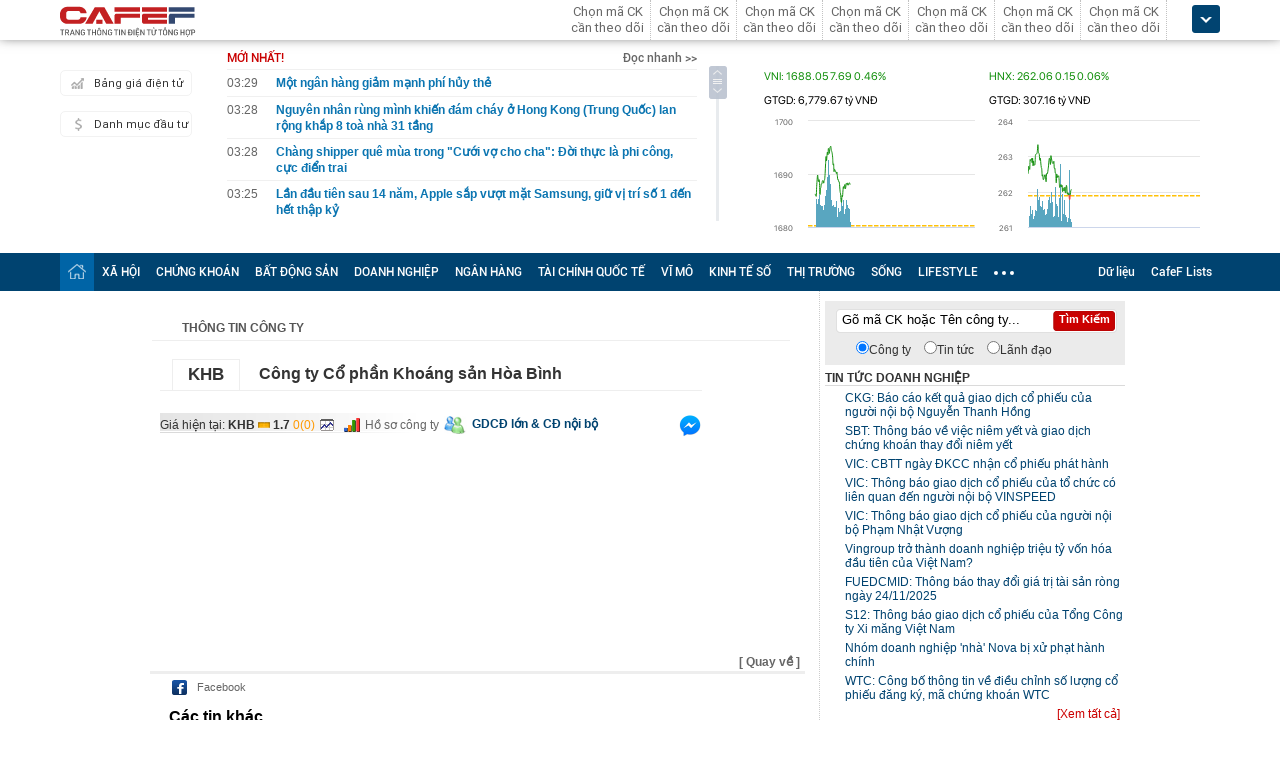

--- FILE ---
content_type: text/html; charset=utf-8
request_url: https://cafef.vn/api/getListNewestTop.chn
body_size: 11602
content:
[{"Url":"\/mot-ngan-hang-giam-manh-phi-huy-the-188251127102905106.chn","Title":"M\u1ed9t ng\u00e2n h\u00e0ng gi\u1ea3m m\u1ea1nh ph\u00ed h\u1ee7y th\u1ebb","Alt":"M\u1ed9t ng\u00e2n h\u00e0ng gi\u1ea3m m\u1ea1nh ph\u00ed h\u1ee7y th\u1ebb","NewsId":"188251127102905106","PublishedDate":1764214140,"LastModifiedDateStamp":1764214148},{"Url":"\/nguyen-nhan-rung-minh-khien-dam-chay-o-hong-kong-trung-quoc-lan-rong-khap-8-toa-nha-31-tang-188251127101617309.chn","Title":"Nguy\u00ean nh\u00e2n r\u00f9ng m\u00ecnh khi\u1ebfn \u0111\u00e1m ch\u00e1y \u1edf Hong Kong (Trung Qu\u1ed1c) lan r\u1ed9ng kh\u1eafp 8 to\u00e0 nh\u00e0 31 t\u1ea7ng","Alt":"Nguy\u00ean nh\u00e2n r\u00f9ng m\u00ecnh khi\u1ebfn \u0111\u00e1m ch\u00e1y \u1edf Hong Kong (Trung Qu\u1ed1c) lan r\u1ed9ng kh\u1eafp 8 to\u00e0 nh\u00e0 31 t\u1ea7ng","NewsId":"188251127101617309","PublishedDate":1764214080,"LastModifiedDateStamp":1764213381},{"Url":"\/chang-shipper-que-mua-trong-cuoi-vo-cho-cha-doi-thuc-la-phi-cong-cuc-dien-trai-188251127100619403.chn","Title":"Ch\u00e0ng shipper qu\u00ea m\u00f9a trong \"C\u01b0\u1edbi v\u1ee3 cho cha\": \u0110\u1eddi th\u1ef1c l\u00e0 phi c\u00f4ng, c\u1ef1c \u0111i\u1ec3n trai","Alt":"Ch\u00e0ng shipper qu\u00ea m\u00f9a trong \"C\u01b0\u1edbi v\u1ee3 cho cha\": \u0110\u1eddi th\u1ef1c l\u00e0 phi c\u00f4ng, c\u1ef1c \u0111i\u1ec3n trai","NewsId":"188251127100619403","PublishedDate":1764214080,"LastModifiedDateStamp":1764212783},{"Url":"\/lan-dau-tien-sau-14-nam-apple-vuot-samsung-ve-san-luong-dien-thoai-188251127094937548.chn","Title":"L\u1ea7n \u0111\u1ea7u ti\u00ean sau 14 n\u0103m, Apple s\u1eafp v\u01b0\u1ee3t m\u1eb7t Samsung, gi\u1eef v\u1ecb tr\u00ed s\u1ed1 1 \u0111\u1ebfn h\u1ebft th\u1eadp k\u1ef7","Alt":"L\u1ea7n \u0111\u1ea7u ti\u00ean sau 14 n\u0103m, Apple s\u1eafp v\u01b0\u1ee3t m\u1eb7t Samsung, gi\u1eef v\u1ecb tr\u00ed s\u1ed1 1 \u0111\u1ebfn h\u1ebft th\u1eadp k\u1ef7","NewsId":"188251127094937548","PublishedDate":1764213900,"LastModifiedDateStamp":1764213823},{"Url":"\/tin-dung-bds-lap-dinh-nguon-cung-dich-chuyen-ro-ret-sang-phan-khuc-trung-cap-188251127101622304.chn","Title":"T\u00edn d\u1ee5ng B\u0110S l\u1eadp \u0111\u1ec9nh, ngu\u1ed3n cung d\u1ecbch chuy\u1ec3n r\u00f5 r\u1ec7t sang ph\u00e2n kh\u00fac trung c\u1ea5p","Alt":"T\u00edn d\u1ee5ng B\u0110S l\u1eadp \u0111\u1ec9nh, ngu\u1ed3n cung d\u1ecbch chuy\u1ec3n r\u00f5 r\u1ec7t sang ph\u00e2n kh\u00fac trung c\u1ea5p","NewsId":"188251127101622304","PublishedDate":1764213660,"LastModifiedDateStamp":1764213693},{"Url":"\/bi-thu-ha-noi-chi-dao-thao-go-kho-khan-day-nhanh-tien-do-du-an-vanh-dai-4-vung-thu-do-18825112710041647.chn","Title":"B\u00ed th\u01b0 H\u00e0 N\u1ed9i ch\u1ec9 \u0111\u1ea1o th\u00e1o g\u1ee1 kh\u00f3 kh\u0103n, \u0111\u1ea9y nhanh ti\u1ebfn \u0111\u1ed9 d\u1ef1 \u00e1n V\u00e0nh \u0111ai 4 - V\u00f9ng Th\u1ee7 \u0111\u00f4","Alt":"B\u00ed th\u01b0 H\u00e0 N\u1ed9i ch\u1ec9 \u0111\u1ea1o th\u00e1o g\u1ee1 kh\u00f3 kh\u0103n, \u0111\u1ea9y nhanh ti\u1ebfn \u0111\u1ed9 d\u1ef1 \u00e1n V\u00e0nh \u0111ai 4 - V\u00f9ng Th\u1ee7 \u0111\u00f4","NewsId":"18825112710041647","PublishedDate":1764213660,"LastModifiedDateStamp":1764213727},{"Url":"\/ha-noi-thong-qua-bang-gia-dat-moi-noi-thanh-cao-nhat-702-trieu-dong-m2-ngoai-thanh-bien-dong-manh-188251127101807835.chn","Title":"H\u00e0 N\u1ed9i th\u00f4ng qua b\u1ea3ng gi\u00e1 \u0111\u1ea5t m\u1edbi: N\u1ed9i th\u00e0nh cao nh\u1ea5t 702 tri\u1ec7u \u0111\u1ed3ng\/m2, ngo\u1ea1i th\u00e0nh bi\u1ebfn \u0111\u1ed9ng m\u1ea1nh","Alt":"H\u00e0 N\u1ed9i th\u00f4ng qua b\u1ea3ng gi\u00e1 \u0111\u1ea5t m\u1edbi: N\u1ed9i th\u00e0nh cao nh\u1ea5t 702 tri\u1ec7u \u0111\u1ed3ng\/m2, ngo\u1ea1i th\u00e0nh bi\u1ebfn \u0111\u1ed9ng m\u1ea1nh","NewsId":"188251127101807835","PublishedDate":1764213600,"LastModifiedDateStamp":1764213656},{"Url":"\/cho-viet-co-5-trai-cay-quen-thuoc-la-may-loc-rac-trong-tu-cung-boi-bo-cho-nu-gioi-nhung-khong-phai-ai-cung-biet-188251127094651153.chn","Title":"Ch\u1ee3 Vi\u1ec7t c\u00f3 5 tr\u00e1i c\u00e2y quen thu\u1ed9c l\u00e0 \"m\u00e1y l\u1ecdc r\u00e1c\" trong t\u1eed cung, b\u1ed3i b\u1ed5 cho n\u1eef gi\u1edbi nh\u01b0ng kh\u00f4ng ph\u1ea3i ai c\u0169ng bi\u1ebft","Alt":"Ch\u1ee3 Vi\u1ec7t c\u00f3 5 tr\u00e1i c\u00e2y quen thu\u1ed9c l\u00e0 \"m\u00e1y l\u1ecdc r\u00e1c\" trong t\u1eed cung, b\u1ed3i b\u1ed5 cho n\u1eef gi\u1edbi nh\u01b0ng kh\u00f4ng ph\u1ea3i ai c\u0169ng bi\u1ebft","NewsId":"188251127094651153","PublishedDate":1764213600,"LastModifiedDateStamp":1764211615},{"Url":"\/tivi-bi-nhan-chim-trong-nuoc-lu-nguoi-dan-ong-khong-sua-mang-di-co-rua-ti-mi-phan-ung-bat-ngo-188251127101833839.chn","Title":"Tivi b\u1ecb nh\u1ea5n ch\u00ecm trong n\u01b0\u1edbc l\u0169, ng\u01b0\u1eddi \u0111\u00e0n \u00f4ng kh\u00f4ng s\u1eeda, mang \u0111i c\u1ecd r\u1eeda t\u1ec9 m\u1ec9: Ph\u1ea3n \u1ee9ng b\u1ea5t ng\u1edd","Alt":"Tivi b\u1ecb nh\u1ea5n ch\u00ecm trong n\u01b0\u1edbc l\u0169, ng\u01b0\u1eddi \u0111\u00e0n \u00f4ng kh\u00f4ng s\u1eeda, mang \u0111i c\u1ecd r\u1eeda t\u1ec9 m\u1ec9: Ph\u1ea3n \u1ee9ng b\u1ea5t ng\u1edd","NewsId":"188251127101833839","PublishedDate":1764213480,"LastModifiedDateStamp":1764213517},{"Url":"\/phat-minh-may-phat-dien-chay-bang-co2-dau-tien-tren-the-gioi-co-the-lu-mo-nha-may-dien-truyen-thong-188251127091529222.chn","Title":"Ph\u00e1t minh \"m\u00e1y ph\u00e1t \u0111i\u1ec7n ch\u1ea1y b\u1eb1ng CO2 \u0111\u1ea7u ti\u00ean tr\u00ean th\u1ebf gi\u1edbi\" c\u00f3 th\u1ec3 lu m\u1edd nh\u00e0 m\u00e1y \u0111i\u1ec7n truy\u1ec1n th\u1ed1ng","Alt":"Ph\u00e1t minh \"m\u00e1y ph\u00e1t \u0111i\u1ec7n ch\u1ea1y b\u1eb1ng CO2 \u0111\u1ea7u ti\u00ean tr\u00ean th\u1ebf gi\u1edbi\" c\u00f3 th\u1ec3 lu m\u1edd nh\u00e0 m\u00e1y \u0111i\u1ec7n truy\u1ec1n th\u1ed1ng","NewsId":"188251127091529222","PublishedDate":1764213300,"LastModifiedDateStamp":1764209733},{"Url":"\/dai-dien-cuc-quan-ly-thi-truong-co-tinh-trang-nhieu-tiem-vang-khai-bao-khong-dung-ve-chat-luong-vang-188251127101441233.chn","Title":"\u0110\u1ea1i di\u1ec7n C\u1ee5c Qu\u1ea3n l\u00fd Th\u1ecb tr\u01b0\u1eddng: C\u00f3 t\u00ecnh tr\u1ea1ng nhi\u1ec1u ti\u1ec7m v\u00e0ng khai b\u00e1o kh\u00f4ng \u0111\u00fang v\u1ec1 ch\u1ea5t l\u01b0\u1ee3ng v\u00e0ng","Alt":"\u0110\u1ea1i di\u1ec7n C\u1ee5c Qu\u1ea3n l\u00fd Th\u1ecb tr\u01b0\u1eddng: C\u00f3 t\u00ecnh tr\u1ea1ng nhi\u1ec1u ti\u1ec7m v\u00e0ng khai b\u00e1o kh\u00f4ng \u0111\u00fang v\u1ec1 ch\u1ea5t l\u01b0\u1ee3ng v\u00e0ng","NewsId":"188251127101441233","PublishedDate":1764213240,"LastModifiedDateStamp":1764213284},{"Url":"\/nghi-huu-nam-2025-dong-bhxh-du-34-nam-luong-huu-moi-thang-duoc-nhan-bao-nhieu-188251127101116473.chn","Title":"Ngh\u1ec9 h\u01b0u n\u0103m 2025, \u0111\u00f3ng BHXH \u0111\u1ee7 34 n\u0103m, l\u01b0\u01a1ng h\u01b0u m\u1ed7i th\u00e1ng \u0111\u01b0\u1ee3c nh\u1eadn bao nhi\u00eau?","Alt":"Ngh\u1ec9 h\u01b0u n\u0103m 2025, \u0111\u00f3ng BHXH \u0111\u1ee7 34 n\u0103m, l\u01b0\u01a1ng h\u01b0u m\u1ed7i th\u00e1ng \u0111\u01b0\u1ee3c nh\u1eadn bao nhi\u00eau?","NewsId":"188251127101116473","PublishedDate":1764213000,"LastModifiedDateStamp":1764213080},{"Url":"\/vingroup-tro-thanh-doanh-nghiep-trieu-ty-von-hoa-dau-tien-cua-viet-nam-188251127101047194.chn","Title":"Vingroup tr\u1edf th\u00e0nh doanh nghi\u1ec7p tri\u1ec7u t\u1ef7 v\u1ed1n h\u00f3a \u0111\u1ea7u ti\u00ean c\u1ee7a Vi\u1ec7t Nam?","Alt":"Vingroup tr\u1edf th\u00e0nh doanh nghi\u1ec7p tri\u1ec7u t\u1ef7 v\u1ed1n h\u00f3a \u0111\u1ea7u ti\u00ean c\u1ee7a Vi\u1ec7t Nam?","NewsId":"188251127101047194","PublishedDate":1764213000,"LastModifiedDateStamp":1764213051},{"Url":"\/cung-lam-co-dau-nhung-tien-nguyen-duoc-nha-ty-phu-pha-le-lam-1-dieu-ma-ha-tang-linh-rin-bi-cam-188251127084429767.chn","Title":"C\u00f9ng l\u00e0m c\u00f4 d\u00e2u nh\u01b0ng Ti\u00ean Nguy\u1ec5n \u0111\u01b0\u1ee3c nh\u00e0 t\u1ef7 ph\u00fa \"ph\u00e1 l\u1ec7\" l\u00e0m 1 \u0111i\u1ec1u m\u00e0 H\u00e0 T\u0103ng, Linh Rin b\u1ecb c\u1ea5m","Alt":"C\u00f9ng l\u00e0m c\u00f4 d\u00e2u nh\u01b0ng Ti\u00ean Nguy\u1ec5n \u0111\u01b0\u1ee3c nh\u00e0 t\u1ef7 ph\u00fa \"ph\u00e1 l\u1ec7\" l\u00e0m 1 \u0111i\u1ec1u m\u00e0 H\u00e0 T\u0103ng, Linh Rin b\u1ecb c\u1ea5m","NewsId":"188251127084429767","PublishedDate":1764213000,"LastModifiedDateStamp":1764207875},{"Url":"\/cac-vu-an-phuc-son-thuan-an-sai-gon-dai-ninh-duoc-xet-xu-nghiem-minh-188251127093303697.chn","Title":"C\u00e1c v\u1ee5 \u00e1n Ph\u00fac S\u01a1n, Thu\u1eadn An, S\u00e0i G\u00f2n \u0110\u1ea1i Ninh \u0111\u01b0\u1ee3c x\u00e9t x\u1eed nghi\u00eam minh","Alt":"C\u00e1c v\u1ee5 \u00e1n Ph\u00fac S\u01a1n, Thu\u1eadn An, S\u00e0i G\u00f2n \u0110\u1ea1i Ninh \u0111\u01b0\u1ee3c x\u00e9t x\u1eed nghi\u00eam minh","NewsId":"188251127093303697","PublishedDate":1764212940,"LastModifiedDateStamp":1764210787},{"Url":"\/clip-bat-tron-canh-ngoc-trinh-va-chu-tich-dep-nesty-tren-san-pickleball-co-gi-la-ma-khien-dan-mang-cuoi-ngat-188251127090938723.chn","Title":"CLIP: \"B\u1eaft tr\u1ecdn\" c\u1ea3nh Ng\u1ecdc Trinh v\u00e0 Ch\u1ee7 t\u1ecbch d\u00e9p Nesty tr\u00ean s\u00e2n pickleball, c\u00f3 g\u00ec l\u1ea1 m\u00e0 khi\u1ebfn d\u00e2n m\u1ea1ng c\u01b0\u1eddi ng\u1ea5t","Alt":"CLIP: \"B\u1eaft tr\u1ecdn\" c\u1ea3nh Ng\u1ecdc Trinh v\u00e0 Ch\u1ee7 t\u1ecbch d\u00e9p Nesty tr\u00ean s\u00e2n pickleball, c\u00f3 g\u00ec l\u1ea1 m\u00e0 khi\u1ebfn d\u00e2n m\u1ea1ng c\u01b0\u1eddi ng\u1ea5t","NewsId":"188251127090938723","PublishedDate":1764212940,"LastModifiedDateStamp":1764209382},{"Url":"\/vo-chong-tphcm-o-thue-tieu-het-51-trieu--thang-an-sang-3-trieu-tap-pilates-25-trieu-188251127100838389.chn","Title":"V\u1ee3 ch\u1ed3ng TP.HCM \u1edf thu\u00ea, ti\u00eau h\u1ebft 51 tri\u1ec7u\/ th\u00e1ng: \u0102n s\u00e1ng 3 tri\u1ec7u, t\u1eadp pilates 2,5 tri\u1ec7u","Alt":"V\u1ee3 ch\u1ed3ng TP.HCM \u1edf thu\u00ea, ti\u00eau h\u1ebft 51 tri\u1ec7u\/ th\u00e1ng: \u0102n s\u00e1ng 3 tri\u1ec7u, t\u1eadp pilates 2,5 tri\u1ec7u","NewsId":"188251127100838389","PublishedDate":1764212880,"LastModifiedDateStamp":1764212922},{"Url":"\/gia-bac-hom-nay-tang-tro-lai-188251127100401759.chn","Title":"Gi\u00e1 b\u1ea1c h\u00f4m nay t\u0103ng tr\u1edf l\u1ea1i","Alt":"Gi\u00e1 b\u1ea1c h\u00f4m nay t\u0103ng tr\u1edf l\u1ea1i","NewsId":"188251127100401759","PublishedDate":1764212580,"LastModifiedDateStamp":1764212645},{"Url":"\/bat-3-nguoi-sau-vu-chay-kinh-hoang-khien-it-nhat-36-nguoi-chet-o-hong-kong-trung-quoc-he-lo-vat-lieu-khien-ngon-lua-bung-lan-nhu-quai-vat-188251127095240393.chn","Title":"B\u1eaft 3 ng\u01b0\u1eddi sau v\u1ee5 ch\u00e1y kinh ho\u00e0ng khi\u1ebfn \u00edt nh\u1ea5t 36 ng\u01b0\u1eddi ch\u1ebft \u1edf Hong Kong (Trung Qu\u1ed1c): H\u00e9 l\u1ed9 v\u1eadt li\u1ec7u khi\u1ebfn ng\u1ecdn l\u1eeda b\u00f9ng lan nh\u01b0 \u201cqu\u00e1i v\u1eadt\u201d","Alt":"B\u1eaft 3 ng\u01b0\u1eddi sau v\u1ee5 ch\u00e1y kinh ho\u00e0ng khi\u1ebfn \u00edt nh\u1ea5t 36 ng\u01b0\u1eddi ch\u1ebft \u1edf Hong Kong (Trung Qu\u1ed1c): H\u00e9 l\u1ed9 v\u1eadt li\u1ec7u khi\u1ebfn ng\u1ecdn l\u1eeda b\u00f9ng lan nh\u01b0 \u201cqu\u00e1i v\u1eadt\u201d","NewsId":"188251127095240393","PublishedDate":1764212400,"LastModifiedDateStamp":1764211964},{"Url":"\/inochi-va-hanh-trinh-sanh-vai-voi-nhung-thuong-hieu-gia-dung-toan-cau-188251127092852609.chn","Title":"Inochi v\u00e0 h\u00e0nh tr\u00ecnh s\u00e1nh vai v\u1edbi nh\u1eefng th\u01b0\u01a1ng hi\u1ec7u gia d\u1ee5ng to\u00e0n c\u1ea7u","Alt":"Inochi v\u00e0 h\u00e0nh tr\u00ecnh s\u00e1nh vai v\u1edbi nh\u1eefng th\u01b0\u01a1ng hi\u1ec7u gia d\u1ee5ng to\u00e0n c\u1ea7u","NewsId":"188251127092852609","PublishedDate":1764212400,"LastModifiedDateStamp":1764210610}]

--- FILE ---
content_type: text/html; charset=utf-8
request_url: https://cafef.vn/api/getListNewestTop.chn
body_size: 11602
content:
[{"Url":"\/mot-ngan-hang-giam-manh-phi-huy-the-188251127102905106.chn","Title":"M\u1ed9t ng\u00e2n h\u00e0ng gi\u1ea3m m\u1ea1nh ph\u00ed h\u1ee7y th\u1ebb","Alt":"M\u1ed9t ng\u00e2n h\u00e0ng gi\u1ea3m m\u1ea1nh ph\u00ed h\u1ee7y th\u1ebb","NewsId":"188251127102905106","PublishedDate":1764214140,"LastModifiedDateStamp":1764214148},{"Url":"\/nguyen-nhan-rung-minh-khien-dam-chay-o-hong-kong-trung-quoc-lan-rong-khap-8-toa-nha-31-tang-188251127101617309.chn","Title":"Nguy\u00ean nh\u00e2n r\u00f9ng m\u00ecnh khi\u1ebfn \u0111\u00e1m ch\u00e1y \u1edf Hong Kong (Trung Qu\u1ed1c) lan r\u1ed9ng kh\u1eafp 8 to\u00e0 nh\u00e0 31 t\u1ea7ng","Alt":"Nguy\u00ean nh\u00e2n r\u00f9ng m\u00ecnh khi\u1ebfn \u0111\u00e1m ch\u00e1y \u1edf Hong Kong (Trung Qu\u1ed1c) lan r\u1ed9ng kh\u1eafp 8 to\u00e0 nh\u00e0 31 t\u1ea7ng","NewsId":"188251127101617309","PublishedDate":1764214080,"LastModifiedDateStamp":1764213381},{"Url":"\/chang-shipper-que-mua-trong-cuoi-vo-cho-cha-doi-thuc-la-phi-cong-cuc-dien-trai-188251127100619403.chn","Title":"Ch\u00e0ng shipper qu\u00ea m\u00f9a trong \"C\u01b0\u1edbi v\u1ee3 cho cha\": \u0110\u1eddi th\u1ef1c l\u00e0 phi c\u00f4ng, c\u1ef1c \u0111i\u1ec3n trai","Alt":"Ch\u00e0ng shipper qu\u00ea m\u00f9a trong \"C\u01b0\u1edbi v\u1ee3 cho cha\": \u0110\u1eddi th\u1ef1c l\u00e0 phi c\u00f4ng, c\u1ef1c \u0111i\u1ec3n trai","NewsId":"188251127100619403","PublishedDate":1764214080,"LastModifiedDateStamp":1764212783},{"Url":"\/lan-dau-tien-sau-14-nam-apple-vuot-samsung-ve-san-luong-dien-thoai-188251127094937548.chn","Title":"L\u1ea7n \u0111\u1ea7u ti\u00ean sau 14 n\u0103m, Apple s\u1eafp v\u01b0\u1ee3t m\u1eb7t Samsung, gi\u1eef v\u1ecb tr\u00ed s\u1ed1 1 \u0111\u1ebfn h\u1ebft th\u1eadp k\u1ef7","Alt":"L\u1ea7n \u0111\u1ea7u ti\u00ean sau 14 n\u0103m, Apple s\u1eafp v\u01b0\u1ee3t m\u1eb7t Samsung, gi\u1eef v\u1ecb tr\u00ed s\u1ed1 1 \u0111\u1ebfn h\u1ebft th\u1eadp k\u1ef7","NewsId":"188251127094937548","PublishedDate":1764213900,"LastModifiedDateStamp":1764213823},{"Url":"\/tin-dung-bds-lap-dinh-nguon-cung-dich-chuyen-ro-ret-sang-phan-khuc-trung-cap-188251127101622304.chn","Title":"T\u00edn d\u1ee5ng B\u0110S l\u1eadp \u0111\u1ec9nh, ngu\u1ed3n cung d\u1ecbch chuy\u1ec3n r\u00f5 r\u1ec7t sang ph\u00e2n kh\u00fac trung c\u1ea5p","Alt":"T\u00edn d\u1ee5ng B\u0110S l\u1eadp \u0111\u1ec9nh, ngu\u1ed3n cung d\u1ecbch chuy\u1ec3n r\u00f5 r\u1ec7t sang ph\u00e2n kh\u00fac trung c\u1ea5p","NewsId":"188251127101622304","PublishedDate":1764213660,"LastModifiedDateStamp":1764213693},{"Url":"\/bi-thu-ha-noi-chi-dao-thao-go-kho-khan-day-nhanh-tien-do-du-an-vanh-dai-4-vung-thu-do-18825112710041647.chn","Title":"B\u00ed th\u01b0 H\u00e0 N\u1ed9i ch\u1ec9 \u0111\u1ea1o th\u00e1o g\u1ee1 kh\u00f3 kh\u0103n, \u0111\u1ea9y nhanh ti\u1ebfn \u0111\u1ed9 d\u1ef1 \u00e1n V\u00e0nh \u0111ai 4 - V\u00f9ng Th\u1ee7 \u0111\u00f4","Alt":"B\u00ed th\u01b0 H\u00e0 N\u1ed9i ch\u1ec9 \u0111\u1ea1o th\u00e1o g\u1ee1 kh\u00f3 kh\u0103n, \u0111\u1ea9y nhanh ti\u1ebfn \u0111\u1ed9 d\u1ef1 \u00e1n V\u00e0nh \u0111ai 4 - V\u00f9ng Th\u1ee7 \u0111\u00f4","NewsId":"18825112710041647","PublishedDate":1764213660,"LastModifiedDateStamp":1764213727},{"Url":"\/ha-noi-thong-qua-bang-gia-dat-moi-noi-thanh-cao-nhat-702-trieu-dong-m2-ngoai-thanh-bien-dong-manh-188251127101807835.chn","Title":"H\u00e0 N\u1ed9i th\u00f4ng qua b\u1ea3ng gi\u00e1 \u0111\u1ea5t m\u1edbi: N\u1ed9i th\u00e0nh cao nh\u1ea5t 702 tri\u1ec7u \u0111\u1ed3ng\/m2, ngo\u1ea1i th\u00e0nh bi\u1ebfn \u0111\u1ed9ng m\u1ea1nh","Alt":"H\u00e0 N\u1ed9i th\u00f4ng qua b\u1ea3ng gi\u00e1 \u0111\u1ea5t m\u1edbi: N\u1ed9i th\u00e0nh cao nh\u1ea5t 702 tri\u1ec7u \u0111\u1ed3ng\/m2, ngo\u1ea1i th\u00e0nh bi\u1ebfn \u0111\u1ed9ng m\u1ea1nh","NewsId":"188251127101807835","PublishedDate":1764213600,"LastModifiedDateStamp":1764213656},{"Url":"\/cho-viet-co-5-trai-cay-quen-thuoc-la-may-loc-rac-trong-tu-cung-boi-bo-cho-nu-gioi-nhung-khong-phai-ai-cung-biet-188251127094651153.chn","Title":"Ch\u1ee3 Vi\u1ec7t c\u00f3 5 tr\u00e1i c\u00e2y quen thu\u1ed9c l\u00e0 \"m\u00e1y l\u1ecdc r\u00e1c\" trong t\u1eed cung, b\u1ed3i b\u1ed5 cho n\u1eef gi\u1edbi nh\u01b0ng kh\u00f4ng ph\u1ea3i ai c\u0169ng bi\u1ebft","Alt":"Ch\u1ee3 Vi\u1ec7t c\u00f3 5 tr\u00e1i c\u00e2y quen thu\u1ed9c l\u00e0 \"m\u00e1y l\u1ecdc r\u00e1c\" trong t\u1eed cung, b\u1ed3i b\u1ed5 cho n\u1eef gi\u1edbi nh\u01b0ng kh\u00f4ng ph\u1ea3i ai c\u0169ng bi\u1ebft","NewsId":"188251127094651153","PublishedDate":1764213600,"LastModifiedDateStamp":1764211615},{"Url":"\/tivi-bi-nhan-chim-trong-nuoc-lu-nguoi-dan-ong-khong-sua-mang-di-co-rua-ti-mi-phan-ung-bat-ngo-188251127101833839.chn","Title":"Tivi b\u1ecb nh\u1ea5n ch\u00ecm trong n\u01b0\u1edbc l\u0169, ng\u01b0\u1eddi \u0111\u00e0n \u00f4ng kh\u00f4ng s\u1eeda, mang \u0111i c\u1ecd r\u1eeda t\u1ec9 m\u1ec9: Ph\u1ea3n \u1ee9ng b\u1ea5t ng\u1edd","Alt":"Tivi b\u1ecb nh\u1ea5n ch\u00ecm trong n\u01b0\u1edbc l\u0169, ng\u01b0\u1eddi \u0111\u00e0n \u00f4ng kh\u00f4ng s\u1eeda, mang \u0111i c\u1ecd r\u1eeda t\u1ec9 m\u1ec9: Ph\u1ea3n \u1ee9ng b\u1ea5t ng\u1edd","NewsId":"188251127101833839","PublishedDate":1764213480,"LastModifiedDateStamp":1764213517},{"Url":"\/phat-minh-may-phat-dien-chay-bang-co2-dau-tien-tren-the-gioi-co-the-lu-mo-nha-may-dien-truyen-thong-188251127091529222.chn","Title":"Ph\u00e1t minh \"m\u00e1y ph\u00e1t \u0111i\u1ec7n ch\u1ea1y b\u1eb1ng CO2 \u0111\u1ea7u ti\u00ean tr\u00ean th\u1ebf gi\u1edbi\" c\u00f3 th\u1ec3 lu m\u1edd nh\u00e0 m\u00e1y \u0111i\u1ec7n truy\u1ec1n th\u1ed1ng","Alt":"Ph\u00e1t minh \"m\u00e1y ph\u00e1t \u0111i\u1ec7n ch\u1ea1y b\u1eb1ng CO2 \u0111\u1ea7u ti\u00ean tr\u00ean th\u1ebf gi\u1edbi\" c\u00f3 th\u1ec3 lu m\u1edd nh\u00e0 m\u00e1y \u0111i\u1ec7n truy\u1ec1n th\u1ed1ng","NewsId":"188251127091529222","PublishedDate":1764213300,"LastModifiedDateStamp":1764209733},{"Url":"\/dai-dien-cuc-quan-ly-thi-truong-co-tinh-trang-nhieu-tiem-vang-khai-bao-khong-dung-ve-chat-luong-vang-188251127101441233.chn","Title":"\u0110\u1ea1i di\u1ec7n C\u1ee5c Qu\u1ea3n l\u00fd Th\u1ecb tr\u01b0\u1eddng: C\u00f3 t\u00ecnh tr\u1ea1ng nhi\u1ec1u ti\u1ec7m v\u00e0ng khai b\u00e1o kh\u00f4ng \u0111\u00fang v\u1ec1 ch\u1ea5t l\u01b0\u1ee3ng v\u00e0ng","Alt":"\u0110\u1ea1i di\u1ec7n C\u1ee5c Qu\u1ea3n l\u00fd Th\u1ecb tr\u01b0\u1eddng: C\u00f3 t\u00ecnh tr\u1ea1ng nhi\u1ec1u ti\u1ec7m v\u00e0ng khai b\u00e1o kh\u00f4ng \u0111\u00fang v\u1ec1 ch\u1ea5t l\u01b0\u1ee3ng v\u00e0ng","NewsId":"188251127101441233","PublishedDate":1764213240,"LastModifiedDateStamp":1764213284},{"Url":"\/nghi-huu-nam-2025-dong-bhxh-du-34-nam-luong-huu-moi-thang-duoc-nhan-bao-nhieu-188251127101116473.chn","Title":"Ngh\u1ec9 h\u01b0u n\u0103m 2025, \u0111\u00f3ng BHXH \u0111\u1ee7 34 n\u0103m, l\u01b0\u01a1ng h\u01b0u m\u1ed7i th\u00e1ng \u0111\u01b0\u1ee3c nh\u1eadn bao nhi\u00eau?","Alt":"Ngh\u1ec9 h\u01b0u n\u0103m 2025, \u0111\u00f3ng BHXH \u0111\u1ee7 34 n\u0103m, l\u01b0\u01a1ng h\u01b0u m\u1ed7i th\u00e1ng \u0111\u01b0\u1ee3c nh\u1eadn bao nhi\u00eau?","NewsId":"188251127101116473","PublishedDate":1764213000,"LastModifiedDateStamp":1764213080},{"Url":"\/vingroup-tro-thanh-doanh-nghiep-trieu-ty-von-hoa-dau-tien-cua-viet-nam-188251127101047194.chn","Title":"Vingroup tr\u1edf th\u00e0nh doanh nghi\u1ec7p tri\u1ec7u t\u1ef7 v\u1ed1n h\u00f3a \u0111\u1ea7u ti\u00ean c\u1ee7a Vi\u1ec7t Nam?","Alt":"Vingroup tr\u1edf th\u00e0nh doanh nghi\u1ec7p tri\u1ec7u t\u1ef7 v\u1ed1n h\u00f3a \u0111\u1ea7u ti\u00ean c\u1ee7a Vi\u1ec7t Nam?","NewsId":"188251127101047194","PublishedDate":1764213000,"LastModifiedDateStamp":1764213051},{"Url":"\/cung-lam-co-dau-nhung-tien-nguyen-duoc-nha-ty-phu-pha-le-lam-1-dieu-ma-ha-tang-linh-rin-bi-cam-188251127084429767.chn","Title":"C\u00f9ng l\u00e0m c\u00f4 d\u00e2u nh\u01b0ng Ti\u00ean Nguy\u1ec5n \u0111\u01b0\u1ee3c nh\u00e0 t\u1ef7 ph\u00fa \"ph\u00e1 l\u1ec7\" l\u00e0m 1 \u0111i\u1ec1u m\u00e0 H\u00e0 T\u0103ng, Linh Rin b\u1ecb c\u1ea5m","Alt":"C\u00f9ng l\u00e0m c\u00f4 d\u00e2u nh\u01b0ng Ti\u00ean Nguy\u1ec5n \u0111\u01b0\u1ee3c nh\u00e0 t\u1ef7 ph\u00fa \"ph\u00e1 l\u1ec7\" l\u00e0m 1 \u0111i\u1ec1u m\u00e0 H\u00e0 T\u0103ng, Linh Rin b\u1ecb c\u1ea5m","NewsId":"188251127084429767","PublishedDate":1764213000,"LastModifiedDateStamp":1764207875},{"Url":"\/cac-vu-an-phuc-son-thuan-an-sai-gon-dai-ninh-duoc-xet-xu-nghiem-minh-188251127093303697.chn","Title":"C\u00e1c v\u1ee5 \u00e1n Ph\u00fac S\u01a1n, Thu\u1eadn An, S\u00e0i G\u00f2n \u0110\u1ea1i Ninh \u0111\u01b0\u1ee3c x\u00e9t x\u1eed nghi\u00eam minh","Alt":"C\u00e1c v\u1ee5 \u00e1n Ph\u00fac S\u01a1n, Thu\u1eadn An, S\u00e0i G\u00f2n \u0110\u1ea1i Ninh \u0111\u01b0\u1ee3c x\u00e9t x\u1eed nghi\u00eam minh","NewsId":"188251127093303697","PublishedDate":1764212940,"LastModifiedDateStamp":1764210787},{"Url":"\/clip-bat-tron-canh-ngoc-trinh-va-chu-tich-dep-nesty-tren-san-pickleball-co-gi-la-ma-khien-dan-mang-cuoi-ngat-188251127090938723.chn","Title":"CLIP: \"B\u1eaft tr\u1ecdn\" c\u1ea3nh Ng\u1ecdc Trinh v\u00e0 Ch\u1ee7 t\u1ecbch d\u00e9p Nesty tr\u00ean s\u00e2n pickleball, c\u00f3 g\u00ec l\u1ea1 m\u00e0 khi\u1ebfn d\u00e2n m\u1ea1ng c\u01b0\u1eddi ng\u1ea5t","Alt":"CLIP: \"B\u1eaft tr\u1ecdn\" c\u1ea3nh Ng\u1ecdc Trinh v\u00e0 Ch\u1ee7 t\u1ecbch d\u00e9p Nesty tr\u00ean s\u00e2n pickleball, c\u00f3 g\u00ec l\u1ea1 m\u00e0 khi\u1ebfn d\u00e2n m\u1ea1ng c\u01b0\u1eddi ng\u1ea5t","NewsId":"188251127090938723","PublishedDate":1764212940,"LastModifiedDateStamp":1764209382},{"Url":"\/vo-chong-tphcm-o-thue-tieu-het-51-trieu--thang-an-sang-3-trieu-tap-pilates-25-trieu-188251127100838389.chn","Title":"V\u1ee3 ch\u1ed3ng TP.HCM \u1edf thu\u00ea, ti\u00eau h\u1ebft 51 tri\u1ec7u\/ th\u00e1ng: \u0102n s\u00e1ng 3 tri\u1ec7u, t\u1eadp pilates 2,5 tri\u1ec7u","Alt":"V\u1ee3 ch\u1ed3ng TP.HCM \u1edf thu\u00ea, ti\u00eau h\u1ebft 51 tri\u1ec7u\/ th\u00e1ng: \u0102n s\u00e1ng 3 tri\u1ec7u, t\u1eadp pilates 2,5 tri\u1ec7u","NewsId":"188251127100838389","PublishedDate":1764212880,"LastModifiedDateStamp":1764212922},{"Url":"\/gia-bac-hom-nay-tang-tro-lai-188251127100401759.chn","Title":"Gi\u00e1 b\u1ea1c h\u00f4m nay t\u0103ng tr\u1edf l\u1ea1i","Alt":"Gi\u00e1 b\u1ea1c h\u00f4m nay t\u0103ng tr\u1edf l\u1ea1i","NewsId":"188251127100401759","PublishedDate":1764212580,"LastModifiedDateStamp":1764212645},{"Url":"\/bat-3-nguoi-sau-vu-chay-kinh-hoang-khien-it-nhat-36-nguoi-chet-o-hong-kong-trung-quoc-he-lo-vat-lieu-khien-ngon-lua-bung-lan-nhu-quai-vat-188251127095240393.chn","Title":"B\u1eaft 3 ng\u01b0\u1eddi sau v\u1ee5 ch\u00e1y kinh ho\u00e0ng khi\u1ebfn \u00edt nh\u1ea5t 36 ng\u01b0\u1eddi ch\u1ebft \u1edf Hong Kong (Trung Qu\u1ed1c): H\u00e9 l\u1ed9 v\u1eadt li\u1ec7u khi\u1ebfn ng\u1ecdn l\u1eeda b\u00f9ng lan nh\u01b0 \u201cqu\u00e1i v\u1eadt\u201d","Alt":"B\u1eaft 3 ng\u01b0\u1eddi sau v\u1ee5 ch\u00e1y kinh ho\u00e0ng khi\u1ebfn \u00edt nh\u1ea5t 36 ng\u01b0\u1eddi ch\u1ebft \u1edf Hong Kong (Trung Qu\u1ed1c): H\u00e9 l\u1ed9 v\u1eadt li\u1ec7u khi\u1ebfn ng\u1ecdn l\u1eeda b\u00f9ng lan nh\u01b0 \u201cqu\u00e1i v\u1eadt\u201d","NewsId":"188251127095240393","PublishedDate":1764212400,"LastModifiedDateStamp":1764211964},{"Url":"\/inochi-va-hanh-trinh-sanh-vai-voi-nhung-thuong-hieu-gia-dung-toan-cau-188251127092852609.chn","Title":"Inochi v\u00e0 h\u00e0nh tr\u00ecnh s\u00e1nh vai v\u1edbi nh\u1eefng th\u01b0\u01a1ng hi\u1ec7u gia d\u1ee5ng to\u00e0n c\u1ea7u","Alt":"Inochi v\u00e0 h\u00e0nh tr\u00ecnh s\u00e1nh vai v\u1edbi nh\u1eefng th\u01b0\u01a1ng hi\u1ec7u gia d\u1ee5ng to\u00e0n c\u1ea7u","NewsId":"188251127092852609","PublishedDate":1764212400,"LastModifiedDateStamp":1764210610}]